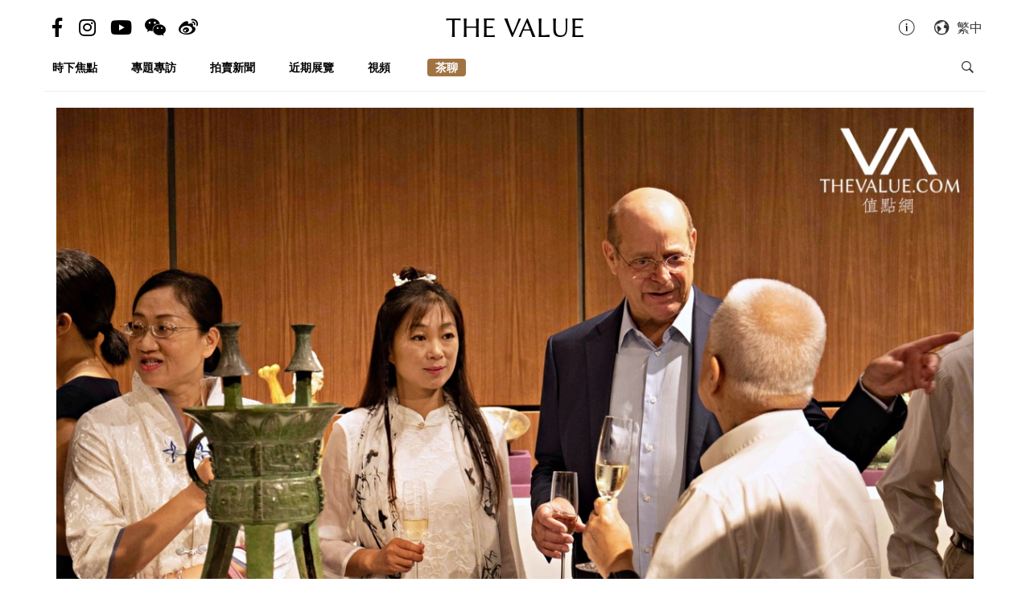

--- FILE ---
content_type: text/html; charset=utf-8
request_url: https://hk.thevalue.com/articles/christian-deydier-gallery-hong-kong-opening
body_size: 22649
content:
<!DOCTYPE html>
<html lang="zh-hant-HK">
  <head>
    <meta name="viewport" content="width=device-width, initial-scale=1.0, maximum-scale=1.0, user-scalable=1, shrink-to-fit=no"/>
    <meta name="google-site-verification" content="-h-SrK1fQBzBjLKUzaHZA_PWZthr9gFR9GI3DjCNh62Q" />
    
<link rel="canonical" href="https://hk.thevalue.com/articles/christian-deydier-gallery-hong-kong-opening" />

<link rel="alternate" href="https://hk.thevalue.com/articles/christian-deydier-gallery-hong-kong-opening" hreflang="zh-HK" />
<link rel="alternate" href="https://en.thevalue.com/articles/christian-deydier-gallery-hong-kong-opening" hreflang="en-HK" />
<link rel="alternate" href="https://cn.thevalue.com/articles/christian-deydier-gallery-hong-kong-opening" hreflang="zh-CN" />
<link rel="alternate" href="https://hk.thevalue.com/articles/christian-deydier-gallery-hong-kong-opening" hreflang="zh" />
<link rel="alternate" href="https://en.thevalue.com/articles/christian-deydier-gallery-hong-kong-opening" hreflang="en" />
    
<title>中國古青銅器權威　戴克成藝廊進駐香港 | 時下焦點 | THE VALUE | 連結藝術新聞、藝術展覽、拍賣新聞、藝術行家的藝術平台</title>
<meta name="description" content="提起香港的古玩市場，大家定必想起荷李活道。近日，有從法國來的「過江龍」進駐這條古董街。說的是中國古青銅器權威人物 - 古董商戴克成（Christian Deydier）的藝廊，正式登陸香港，在荷李活道123號開幕。">
<meta charset="UTF-8">
    <meta property="twitter:site_name" content="TheValue.com">
    <meta property="twitter:url" content="https://hk.thevalue.com/articles/christian-deydier-gallery-hong-kong-opening">
    <meta property="twitter:type" content="website">
    <meta property="twitter:title" content="中國古青銅器權威　戴克成藝廊進駐香港 | 時下焦點 | THE VALUE | 連結藝術新聞、藝術展覽、拍賣新聞、藝術行家的藝術平台">
    <meta property="twitter:description" content="提起香港的古玩市場，大家定必想起荷李活道。近日，有從法國來的「過江龍」進駐這條古董街。說的是中國古青銅器權威人物 - 古董商戴克成（Christian Deydier）的藝廊，正式登陸香港，在荷李活道123號開幕。">
    <meta property="twitter:image" content="https://assets.thevalue.com/ca33b12a90ba56f7fbbe326f527ae6976cfd2248/std/eddf83afb3c0852cb97a5ca5d99914d01d88e600.jpg?1570802459">
    <meta property="twitter:image:width" content="1200">
    <meta property="twitter:image:height" content="638">
    <meta property="og:site_name" content="TheValue.com">
    <meta property="og:url" content="https://hk.thevalue.com/articles/christian-deydier-gallery-hong-kong-opening">
    <meta property="og:type" content="website">
    <meta property="og:title" content="中國古青銅器權威　戴克成藝廊進駐香港 | 時下焦點 | THE VALUE | 連結藝術新聞、藝術展覽、拍賣新聞、藝術行家的藝術平台">
    <meta property="og:description" content="提起香港的古玩市場，大家定必想起荷李活道。近日，有從法國來的「過江龍」進駐這條古董街。說的是中國古青銅器權威人物 - 古董商戴克成（Christian Deydier）的藝廊，正式登陸香港，在荷李活道123號開幕。">
    <meta property="og:image" content="https://assets.thevalue.com/ca33b12a90ba56f7fbbe326f527ae6976cfd2248/std/eddf83afb3c0852cb97a5ca5d99914d01d88e600.jpg?1570802459">
    <meta property="og:image:width" content="1200">
    <meta property="og:image:height" content="638">
<meta property="fb:app_id" content="728396050618357">


    <link rel="apple-touch-icon" sizes="57x57" href="https://hk.thevalue.com/icons/apple-icon-57x57.png">
<link rel="apple-touch-icon" sizes="60x60" href="https://hk.thevalue.com/icons/apple-icon-60x60.png">
<link rel="apple-touch-icon" sizes="72x72" href="https://hk.thevalue.com/icons/apple-icon-72x72.png">
<link rel="apple-touch-icon" sizes="76x76" href="https://hk.thevalue.com/icons/apple-icon-76x76.png">
<link rel="apple-touch-icon" sizes="114x114" href="https://hk.thevalue.com/icons/apple-icon-114x114.png">
<link rel="apple-touch-icon" sizes="120x120" href="https://hk.thevalue.com/icons/apple-icon-120x120.png">
<link rel="apple-touch-icon" sizes="144x144" href="https://hk.thevalue.com/icons/apple-icon-144x144.png">
<link rel="apple-touch-icon" sizes="152x152" href="https://hk.thevalue.com/icons/apple-icon-152x152.png">
<link rel="apple-touch-icon" sizes="180x180" href="https://hk.thevalue.com/icons/apple-icon-180x180.png">
<link rel="icon" type="image/png" sizes="192x192" href="https://hk.thevalue.com/icons/android-icon-192x192.png">
<link rel="icon" type="image/png" sizes="32x32" href="https://hk.thevalue.com/icons/favicon-32x32.png">
<link rel="icon" type="image/png" sizes="96x96" href="https://hk.thevalue.com/icons/favicon-96x96.png">
<link rel="icon" type="image/png" sizes="16x16" href="https://hk.thevalue.com/icons/favicon-16x16.png">
<link rel="manifest" href="https://hk.thevalue.com/icons/manifest.json">
<meta name="msapplication-TileColor" content="#ffffff">
<meta name="msapplication-TileImage" content="https://hk.thevalue.com/icons/ms-icon-144x144.png"> <meta name="theme-color" content="#ffffff">
      <script>
  (function(i,s,o,g,r,a,m){i['GoogleAnalyticsObject']=r;i[r]=i[r]||function(){
    (i[r].q=i[r].q||[]).push(arguments)},i[r].l=1*new Date();a=s.createElement(o),
    m=s.getElementsByTagName(o)[0];a.async=1;a.src=g;m.parentNode.insertBefore(a,m)
  })(window,document,'script','https://www.google-analytics.com/analytics.js','ga');
  ga('create', "UA-91745739-1", 'auto');
  ga('send', 'pageview');
</script>

<script data-ad-client="ca-pub-8545127753274353" async src="https://pagead2.googlesyndication.com/pagead/js/adsbygoogle.js"></script>


    
    <meta name="csrf-param" content="authenticity_token" />
<meta name="csrf-token" content="hR7WzKmYDo+7R42q6tCp6Cy+kspnZ62nVMGIw54sXQiFFFAmxLt/SERJCPGA6vc0epvaROlpqCt12lPKw7zr3w==" />
    <meta name="format-detection" content="telephone=no">
    <link rel="stylesheet" media="all" href="/assets/application-1ff835f5e8d5a47a0e54a36d3006b0d2d9a0a350fcf497d0aad5d29ab9bd3027.css" data-turbolinks-track="reload" />
    <script src="/assets/application-f9bbffc15bda181e3eca141618487d82f72986c90e2abb1ee9d0f935dff7ec85.js" data-turbolinks-track="reload"></script>
    <script src="/packs/application-7a7a81e2c5f3d1bca8d7.js"></script>
    <script src="/packs/frontend-c8fe42a35b6770d5e44a.js"></script>
    <link rel="stylesheet" media="screen" href="/packs/frontend-f7c21ce3162d0638bacb.css" />
    <script src="/packs/frontend_articles_show-916dad5fe0eb18c976da.js"></script>
    <link rel="stylesheet" media="screen" href="/packs/frontend_articles_show-f7c21ce3162d0638bacb.css" />
    
<!-- Facebook Pixel Code -->
<script>
  !function(f,b,e,v,n,t,s)
  {if(f.fbq)return;n=f.fbq=function(){n.callMethod?
  n.callMethod.apply(n,arguments):n.queue.push(arguments)};
  if(!f._fbq)f._fbq=n;n.push=n;n.loaded=!0;n.version='2.0';
  n.queue=[];t=b.createElement(e);t.async=!0;
  t.src=v;s=b.getElementsByTagName(e)[0];
  s.parentNode.insertBefore(t,s)}(window, document,'script',
  'https://connect.facebook.net/en_US/fbevents.js');
  fbq('init', "177690383047662" );
  fbq('track', 'PageView');
</script>
<noscript><img height="1" width="1" style="display:none"
  src="https://www.facebook.com/tr?id=177690383047662&ev=PageView&noscript=1"
/></noscript>
<!-- End Facebook Pixel Code -->

    <script src="https://d.line-scdn.net/r/web/social-plugin/js/thirdparty/loader.min.js" async="async" defer="defer"></script>
  </head>
  <script>fbq('track', 'ViewContent');</script>
  <body class="web-body">
    <div class="top_adbaner_wrapper">
      <div class="react_ad_banner" data="{&quot;pos&quot;:&quot;top_web&quot;}"></div>
      <div class="react_ad_banner" data="{&quot;pos&quot;:&quot;top_bpos_web&quot;}"></div>
    </div>
    <div class="web-wrapper">
      <div id="header-section" class="header-wrapper hidden-xs visible-sm visible-md visible-lg">
  <div id="header" class="flex-container-row spread">
    <div class="col y-center">
      <div class="header-left">
        <a href="https://www.facebook.com/TheValueLimited">
          <div class="social-icon si-facebook">
             <i class="icon fab fa-facebook-f"></i>  
          </div>
</a>
          <a href="https://www.instagram.com/thevalueart">
            <div class="social-icon si-instagram">
              <i class="icon fab fa-instagram"></i>  
            </div>
</a>          <a href="https://www.youtube.com/thevalue">
            <div class="social-icon si-youtube">
              <i class="icon fab fa-youtube"></i>  
            </div>
</a>
        <a href="javascript:void(0)">
          <div class="social-icon si-wechat" onclick="$(document).trigger('wechat#show')">
            <i class="icon fab fa-weixin"></i>  
          </div>
        </a>  

        <a href="https://www.weibo.com/u/6256142021?profile_ftype=1&amp;is_all=1">
          <div class="social-icon si-weibo">
             <i class="icon fab fa-weibo"></i>  
          </div>
</a>      
      </div>
    </div>

    <div class="col">
      <a class="site-logo" href="/">
      <div class="site-logo">
        THE VALUE
      </div>
</a>    </div>

    <div class="col y-center">
      <div class="header-right">
        <a href="/about-us">
          <i class="icon ion-ios-information-outline pull-left" aria-hidden="true"></i>
</a>        
        <div class="dropdown">
          <div class="func-icon lang-icon" type="button" data-toggle="dropdown">
            <i class="icon ion-earth pull-left" aria-hidden="true"></i>
            <span style="margin-right: 4px;">繁中</span>
          </div>
          <ul class="dropdown-menu dropdown-menu-right page_locale_select">
                <li><a href="https://en.thevalue.com/articles/christian-deydier-gallery-hong-kong-opening">EN</a></li>
    <li><a href="https://cn.thevalue.com/articles/christian-deydier-gallery-hong-kong-opening">简中</a></li>
    <li><a href="https://hk.thevalue.com/articles/christian-deydier-gallery-hong-kong-opening">繁中</a></li>

          </ul>
        </div>   

      </div>
    </div>

  </div>
  <div class="categories-list flex-container-row spread">
    <div class="col col-11 y-center">
      <ul class="ul-clean list-inline">
        <li class="list-group-item"><a href="/categories/news">時下焦點</a></li><li class="list-group-item"><a href="/categories/feature-series">專題專訪</a></li><li class="list-group-item"><a href="/categories/auctions">拍賣新聞</a></li><li class="list-group-item"><a href="/categories/exhibitions">近期展覽</a></li><li class="list-group-item"><a href="/categories/videos">視頻</a></li>
           <li class="list-group-item hide-el show-hk"><a class="tc-link" href="http://hk.thevalue.com/tea-column/">茶聊</a></li>
      </ul>
    </div>
    <div class="col y-center text-right">
      <div id="react_search_box" data="{&quot;style&quot;:{&quot;textAlign&quot;:&quot;right&quot;}}"></div>
    </div>
  </div>
<div id="react_search_bar" data="{&quot;placeholder&quot;:&quot;搜尋...&quot;}"></div>
</div>
<div id="react_global_header" data="{&quot;categories&quot;:[{&quot;name&quot;:&quot;時下焦點&quot;,&quot;code&quot;:&quot;news&quot;},{&quot;name&quot;:&quot;專題專訪&quot;,&quot;code&quot;:&quot;feature-series&quot;},{&quot;name&quot;:&quot;拍賣新聞&quot;,&quot;code&quot;:&quot;auctions&quot;},{&quot;name&quot;:&quot;近期展覽&quot;,&quot;code&quot;:&quot;exhibitions&quot;},{&quot;name&quot;:&quot;視頻&quot;,&quot;code&quot;:&quot;videos&quot;}],&quot;current_user&quot;:null,&quot;locale_available&quot;:[&quot;en&quot;,&quot;cn&quot;,&quot;hk&quot;]}"></div>

<div id="react_wechat_box" data="{}"></div>
      <div id="main-section" class="container main-section">
        <div class="row-main row">
          <div class="col-xs-12">
  <div id="react_article_cover_image" data="{&quot;all_images&quot;:[{&quot;aspect_ratio&quot;:1.5,&quot;order&quot;:0,&quot;src&quot;:&quot;https://assets.thevalue.com/7803035a0b367ea15826bc0224b3c57612776b79/detail/f4c4e39c4f7579effe413e02ea11fef722dc9185.jpg?1570709800&quot;},{&quot;aspect_ratio&quot;:1.5,&quot;order&quot;:1,&quot;src&quot;:&quot;https://assets.thevalue.com/11d2e03fc1914d8f9741a38a4c31c59e1007f084/detail/1272e3a73aebad546011fd113f8c64b92ff86626.jpg?1570710557&quot;},{&quot;aspect_ratio&quot;:1.5,&quot;order&quot;:2,&quot;src&quot;:&quot;https://assets.thevalue.com/0b14a20894889198271367ab7846ab7ec0cca327/detail/d51d08c377e22b07a0d19087cf7b6a97a908fa7a.jpg?1570710584&quot;},{&quot;aspect_ratio&quot;:1.5,&quot;order&quot;:3,&quot;src&quot;:&quot;https://assets.thevalue.com/812cfd4e708aa4b3a31bdf32f8240bf25e90f85f/detail/4854bde1088d6f376f6d263c8841a10de1072c48.jpg?1570710643&quot;},{&quot;aspect_ratio&quot;:1.5,&quot;order&quot;:4,&quot;src&quot;:&quot;https://assets.thevalue.com/f60e509c1c4eaeb0abfd625987925881854c7406/detail/ad059de834092b2ddb5bd1c33ea8fa308f0b28b1.jpg?1570784797&quot;},{&quot;aspect_ratio&quot;:1.5005537098560355,&quot;order&quot;:11,&quot;src&quot;:&quot;https://assets.thevalue.com/6508cd2c1f9852d43c6b04e77665e5228fed6694/detail/e990df541732a6ef5012cbf123ff9df8b06b2ed0.jpg?1570779841&quot;},{&quot;aspect_ratio&quot;:0.6837606837606838,&quot;order&quot;:12,&quot;src&quot;:&quot;https://assets.thevalue.com/b9a8378d6b3fd7bbc999a963c477c79edf3a07b0/detail/2106da82b0e95e8c4f0ca3435cc263ba7582382d.jpg?1570784978&quot;},{&quot;aspect_ratio&quot;:1.5,&quot;order&quot;:13,&quot;src&quot;:&quot;https://assets.thevalue.com/01a109b47dc4a514037c090cc3c9842f73530242/detail/0f6888ced613743bb881d1f6d3ce26dba204359a.jpg?1570784515&quot;},{&quot;aspect_ratio&quot;:0.9475,&quot;order&quot;:21,&quot;src&quot;:&quot;https://assets.thevalue.com/6de8dfd3ea0a204114eea58c61efe090da6b02fe/detail/4b6bf2e12d940359c951c9048a3131d2a1a5728d.jpg?1570784498&quot;},{&quot;aspect_ratio&quot;:0.798235294117647,&quot;order&quot;:22,&quot;src&quot;:&quot;https://assets.thevalue.com/3a67a52ffaf02c0dcba3ffc9c7db4a84ab973f13/detail/ee71a7bb9666301defc3ba1046cc168397340f4e.jpg?1570784498&quot;},{&quot;aspect_ratio&quot;:1.5,&quot;order&quot;:23,&quot;src&quot;:&quot;https://assets.thevalue.com/36c4826cf415f0a93e035b288b3095de6ba85382/detail/a038451ef0a3518f46a526d5bae9729150472526.jpg?1570710675&quot;},{&quot;aspect_ratio&quot;:1.5,&quot;order&quot;:24,&quot;src&quot;:&quot;https://assets.thevalue.com/477be0fa9bf17a5c0d5d791cfefcba0a467e8560/detail/6c5be5930fb201918168b021db112e1642f4538c.jpg?1570785167&quot;}],&quot;cover_image&quot;:{&quot;alt&quot;:null,&quot;aspect_ratio&quot;:1.5,&quot;src&quot;:&quot;https://assets.thevalue.com/7803035a0b367ea15826bc0224b3c57612776b79/web/f4c4e39c4f7579effe413e02ea11fef722dc9185.jpg?1570709800&quot;,&quot;title&quot;:null,&quot;locale&quot;:&quot;hk&quot;}}"></div>
</div>

<div class="col-xs-12 col-sm-8">
  <div class="article-wrapper">
    <h2>中國古青銅器權威　戴克成藝廊進駐香港</h2>

    <div class="flex-container-row spread article-info-wrapper">

      <div class="col col-11">
          <div class="article-author">
            撰文：趙志瀚 Ryan Chiu 　　攝影：Justin Cheng
          </div> 

        <div class="article-datetime">
          10月14日, 2019 | 星期一 | 14:09
        </div>

         <div class="article-social-share">
        <div id="react_social_share" data="{&quot;medias&quot;:[{&quot;media&quot;:&quot;facebook&quot;,&quot;title&quot;:&quot;中國古青銅器權威　戴克成藝廊進駐香港&quot;,&quot;url&quot;:&quot;https://hk.thevalue.com/articles/christian-deydier-gallery-hong-kong-opening&quot;},{&quot;media&quot;:&quot;whatsapp&quot;,&quot;title&quot;:&quot;中國古青銅器權威　戴克成藝廊進駐香港&quot;,&quot;url&quot;:&quot;https://hk.thevalue.com/articles/christian-deydier-gallery-hong-kong-opening&quot;},{&quot;media&quot;:&quot;line&quot;,&quot;title&quot;:&quot;中國古青銅器權威　戴克成藝廊進駐香港&quot;,&quot;url&quot;:&quot;https://hk.thevalue.com/articles/christian-deydier-gallery-hong-kong-opening&quot;},{&quot;media&quot;:&quot;weibo&quot;,&quot;title&quot;:&quot;中國古青銅器權威　戴克成藝廊進駐香港&quot;,&quot;url&quot;:&quot;https://hk.thevalue.com/articles/christian-deydier-gallery-hong-kong-opening&quot;},{&quot;media&quot;:&quot;twitter&quot;,&quot;title&quot;:&quot;中國古青銅器權威　戴克成藝廊進駐香港&quot;,&quot;url&quot;:&quot;https://hk.thevalue.com/articles/christian-deydier-gallery-hong-kong-opening&quot;}]}"></div>

         <div id="react_font_selector" data="{}"></div>
       </div>
      </div>
      <div class="col col-5 article-hitrate text-right">
        2007 次觀看
        <br />

        <!-- fb like -->
        <div class="fb-like" data-href="https://hk.thevalue.com/articles/christian-deydier-gallery-hong-kong-opening" data-layout="button_count" data-action="like" data-size="small" data-show-faces="false" data-share="false"></div>
      </div>
      
    </div>
    
    <div class="article-content lang-hk">
      <p>提起香港的古玩市場，大家定必想起荷李活道。近日，有從法國來的「過江龍」進駐這條古董街。說的是中國古青銅器權威人物 - 古董商戴克成（Christian Deydier）的藝廊，正式登陸香港，在荷李活道123號開幕。</p>

<p><div class="react_intrinsic_img" data="{&quot;src&quot;:&quot;https://assets.thevalue.com/11d2e03fc1914d8f9741a38a4c31c59e1007f084/web/1272e3a73aebad546011fd113f8c64b92ff86626.jpg?1570710557&quot;,&quot;alt&quot;:null,&quot;aspect_ratio&quot;:1.5}"></div><br />
<span style="color:#a9a9a9">戴克成藝廊進駐香港</span></p>

<p><div class="react_intrinsic_img" data="{&quot;src&quot;:&quot;https://assets.thevalue.com/0b14a20894889198271367ab7846ab7ec0cca327/web/d51d08c377e22b07a0d19087cf7b6a97a908fa7a.jpg?1570710584&quot;,&quot;alt&quot;:null,&quot;aspect_ratio&quot;:1.5}"></div><br />
<span style="color:#a9a9a9">藝廊開幕夜，收藏家、古董商、拍賣行代表都來祝賀</span></p>

<p><div class="react_intrinsic_img" data="{&quot;src&quot;:&quot;https://assets.thevalue.com/812cfd4e708aa4b3a31bdf32f8240bf25e90f85f/web/4854bde1088d6f376f6d263c8841a10de1072c48.jpg?1570710643&quot;,&quot;alt&quot;:null,&quot;aspect_ratio&quot;:1.5}"></div><br />
<span style="color:#a9a9a9">開幕展覽帶來不少精美的古青銅器</span></p>

<p><div class="react_intrinsic_img" data="{&quot;src&quot;:&quot;https://assets.thevalue.com/f60e509c1c4eaeb0abfd625987925881854c7406/web/ad059de834092b2ddb5bd1c33ea8fa308f0b28b1.jpg?1570784797&quot;,&quot;alt&quot;:null,&quot;aspect_ratio&quot;:1.5}"></div><br />
<span style="color:#a9a9a9">戴克成（右）專精於中國古代藝術</span></p>

<p>戴克成生長於一個熱愛東方藝術的世家。父親是主攻印度藝術的博物館策展人，祖父是東方書籍的研究專家，祖母則是巴黎塞努齊亞洲藝術博物館（Mus&eacute;e Cernuschi）的策展人。他年輕時畢業於巴黎第七大學，在這所著名學府取得中文與中國文化學位，再赴台灣研讀甲骨文及考古學，後來成為甲骨文及中國古青銅器權威。另外對古金銀器、以及唐代新城長公主（唐太宗女兒）的研究，亦備受推崇。</p>

<p>戴克成在法國藝壇地位崇隆，曾任法國古董商工會主席，主理巴黎古董雙年展（Biennale des Antiquaires），並在倫敦、巴黎、紐約多次舉辦以中國藝術為主題的展覽。戴克成對古董藝術的貢獻，令他榮獲法國頒予藝術與文學騎士、榮譽軍官勳位等勳章。他亦寫有多本學術著作，包括《中國古青銅器淺釋》、《古代中國金器》、以及《玫茵堂藏中國銅器》等等。</p>

<p>對古玩收藏界人士而言，戴克成則是頂尖的亞洲藝術古董商，經手過的古青銅器多不勝數。去年紐約蘇富比春拍之時，一件青銅饕餮紋卣以US$193萬（HK$1,255萬）高價成交。這件來自商代殷墟時期的青銅器，當年戴克成就是從戴潤齋（J.T. Tai，1910-1992）手上購得。</p>

<p><div class="react_intrinsic_img" data="{&quot;src&quot;:&quot;https://assets.thevalue.com/6508cd2c1f9852d43c6b04e77665e5228fed6694/web/e990df541732a6ef5012cbf123ff9df8b06b2ed0.jpg?1570779841&quot;,&quot;alt&quot;:null,&quot;aspect_ratio&quot;:1.5005537098560355}"></div><br />
<span style="color:#a9a9a9">戴克成（右）曾經與著名時裝設計師「老佛爺」Karl Lagerfeld（左）合作籌備雙年展</span></p>

<p><div class="react_intrinsic_img" data="{&quot;src&quot;:&quot;https://assets.thevalue.com/b9a8378d6b3fd7bbc999a963c477c79edf3a07b0/web/2106da82b0e95e8c4f0ca3435cc263ba7582382d.jpg?1570784978&quot;,&quot;alt&quot;:null,&quot;aspect_ratio&quot;:0.6837606837606838}"></div><br />
<span style="color:#a9a9a9">戴克成著作《中國古青銅器淺釋》</span></p>

<p><div class="react_intrinsic_img" data="{&quot;src&quot;:&quot;https://assets.thevalue.com/01a109b47dc4a514037c090cc3c9842f73530242/web/0f6888ced613743bb881d1f6d3ce26dba204359a.jpg?1570784515&quot;,&quot;alt&quot;:null,&quot;aspect_ratio&quot;:1.5}"></div><br />
<span style="color:#a9a9a9">藝廊放著戴克成和已故法國總統希拉克的合照，紀念兩人的深厚情誼</span></p>

<p><div class="react_intrinsic_img" data="{&quot;src&quot;:&quot;https://assets.thevalue.com/6de8dfd3ea0a204114eea58c61efe090da6b02fe/web/4b6bf2e12d940359c951c9048a3131d2a1a5728d.jpg?1570784498&quot;,&quot;alt&quot;:null,&quot;aspect_ratio&quot;:0.9475}"></div><br />
<span style="color:#a9a9a9">體積相當巨大的商朝青銅斝</span></p>

<p>戴克成藝廊在香港開幕的晚上，許多收藏家、拍賣行代表、以至古董商同行都前來祝賀。店內除了青銅器、唐三彩等高古藝術品外，還有戴克成女兒設計的珠寶首飾。其中最矚目的展品，莫過於體積相當巨大的商朝青銅斝。</p>

<p>斝是禮樂儀式奠酒時所用，主要用來對酒加熱和保溫。斝早見於夏朝末期，錐足三根，頂部置雙立柱，器物側面附著銴。到商代早期，斝形製稍變，但大致上器體還分成兩部份：往外延伸的下半部，四邊圓渾；上半腰部修窄，往上延伸呈喇叭狀。</p>

<p>至商代殷墟時期，即青銅器製造之巔峰，斝器形維持圓渾、高挑、中凸。體積差異可以甚遠，最大的甚至可達80cm之高。像許多其他青銅器一樣，斝到了周朝就逐漸消失。</p>

<p><div class="react_intrinsic_img" data="{&quot;src&quot;:&quot;https://assets.thevalue.com/3a67a52ffaf02c0dcba3ffc9c7db4a84ab973f13/web/ee71a7bb9666301defc3ba1046cc168397340f4e.jpg?1570784498&quot;,&quot;alt&quot;:null,&quot;aspect_ratio&quot;:0.798235294117647}"></div><br />
<span style="color:#a9a9a9">北齊大理石佛像</span></p>

<p><div class="react_intrinsic_img" data="{&quot;src&quot;:&quot;https://assets.thevalue.com/36c4826cf415f0a93e035b288b3095de6ba85382/web/a038451ef0a3518f46a526d5bae9729150472526.jpg?1570710675&quot;,&quot;alt&quot;:null,&quot;aspect_ratio&quot;:1.5}"></div><br />
<span style="color:#a9a9a9">唐三彩騎馬俑</span></p>

<p><div class="react_intrinsic_img" data="{&quot;src&quot;:&quot;https://assets.thevalue.com/477be0fa9bf17a5c0d5d791cfefcba0a467e8560/web/6c5be5930fb201918168b021db112e1642f4538c.jpg?1570785167&quot;,&quot;alt&quot;:null,&quot;aspect_ratio&quot;:1.5}"></div><br />
<span style="color:#a9a9a9">藝廊位於荷李活道</span></p>

<p>其他精彩開幕展品，還包括繪有藍釉的唐三彩騎馬俑，以及近1.3米高的北齊大理石佛像等等。有機會的話，我們再為大家採訪戴克成藝廊的精彩古代藝術。</p>

    </div>
  </div>

<div id="fb-root"></div>
<script>(function(d, s, id) {
  var l = {'zh-hant-HK':'zh_HK', 'zh-han-CN':'zh_CN', 'en-US':'en_US'}, m = d.documentElement.lang;
  var js, fjs = d.getElementsByTagName(s)[0];
  if (d.getElementById(id)) return;
  js = d.createElement(s); js.id = id;
  js.src = 'https://connect.facebook.net/' + l[m] + '/sdk.js#xfbml=1&version=v3.1&appId=728396050618357';
  fjs.parentNode.insertBefore(js, fjs);
}(document, 'script', 'facebook-jssdk'));</script>
 <hr>
<!-- fb like -->
 <div class="fb-like" data-href="https://hk.thevalue.com/articles/christian-deydier-gallery-hong-kong-opening" data-layout="button_count" data-action="like" data-size="large" data-show-faces="true" data-share="true"></div>
 <br /><br />

<div class="ad-reserve">
  <script async src="https://pagead2.googlesyndication.com/pagead/js/adsbygoogle.js"></script>
  <!-- va-article -->
  <ins class="adsbygoogle"
       style="display:block"
       data-ad-client="ca-pub-8545127753274353"
       data-ad-slot="7098133571"
       data-ad-format="auto"
       data-full-width-responsive="true"></ins>
  <script>
       (adsbygoogle = window.adsbygoogle || []).push({});
  </script>
</div>

<!-- fb comments -->
<div class="fb-comments" data-href="https://hk.thevalue.com/articles/christian-deydier-gallery-hong-kong-opening" data-numposts="5" data-mobile="true"></div>
</div>

<div class="col-xs-12 col-sm-4">
    <div class="react_ad_banner_sticky" data="{&quot;pos&quot;:&quot;aside_articles_web&quot;}"></div>
</div>

  <div class="col-xs-12 col-sm-8">
    <div class="related-articles-wrapper">
      <div class="related-articles-title">
        <h2>相關文章</h2>
      </div>
      <div id="react_article_list" data="{&quot;articles&quot;:[{&quot;slug&quot;:&quot;shanxi-archaic-bronze-museum&quot;,&quot;title&quot;:&quot;逾2,000青銅重器展出　山西「掃黑掃出省級博物館」&quot;,&quot;link&quot;:&quot;https://hk.thevalue.com/articles/shanxi-archaic-bronze-museum&quot;,&quot;web_src&quot;:&quot;https://assets.thevalue.com/b9c4462b3436fb9821f655a4ef56b484d631db9a/web/6e781ac6733858670ccd3fbc237c476734b494ff.jpg?1564479567&quot;,&quot;thumb_base64&quot;:&quot;[data-uri]&quot;,&quot;banner_src&quot;:&quot;https://assets.thevalue.com/b9c4462b3436fb9821f655a4ef56b484d631db9a/banner/6e781ac6733858670ccd3fbc237c476734b494ff.jpg?1564479567&quot;,&quot;aspect_ratio&quot;:1.5,&quot;locale&quot;:&quot;hk&quot;,&quot;category_name&quot;:&quot;Exhibitions 近期展覽&quot;,&quot;category_link&quot;:&quot;https://hk.thevalue.com/categories/exhibitions&quot;,&quot;published_info&quot;:&quot;超過6年前&quot;,&quot;published_exact&quot;:&quot;7月30日, 2019 | 星期二 | 19:40&quot;,&quot;medias&quot;:[{&quot;media&quot;:&quot;facebook&quot;,&quot;title&quot;:&quot;逾2,000青銅重器展出　山西「掃黑掃出省級博物館」&quot;,&quot;url&quot;:&quot;https://hk.thevalue.com/articles/shanxi-archaic-bronze-museum&quot;},{&quot;media&quot;:&quot;whatsapp&quot;,&quot;title&quot;:&quot;逾2,000青銅重器展出　山西「掃黑掃出省級博物館」&quot;,&quot;url&quot;:&quot;https://hk.thevalue.com/articles/shanxi-archaic-bronze-museum&quot;},{&quot;media&quot;:&quot;line&quot;,&quot;title&quot;:&quot;逾2,000青銅重器展出　山西「掃黑掃出省級博物館」&quot;,&quot;url&quot;:&quot;https://hk.thevalue.com/articles/shanxi-archaic-bronze-museum&quot;},{&quot;media&quot;:&quot;weibo&quot;,&quot;title&quot;:&quot;逾2,000青銅重器展出　山西「掃黑掃出省級博物館」&quot;,&quot;url&quot;:&quot;https://hk.thevalue.com/articles/shanxi-archaic-bronze-museum&quot;},{&quot;media&quot;:&quot;twitter&quot;,&quot;title&quot;:&quot;逾2,000青銅重器展出　山西「掃黑掃出省級博物館」&quot;,&quot;url&quot;:&quot;https://hk.thevalue.com/articles/shanxi-archaic-bronze-museum&quot;}],&quot;tags&quot;:[]},{&quot;slug&quot;:&quot;christies-archaic-bronze-dealer&quot;,&quot;title&quot;:&quot;古董界老大們之舊藏　來源可靠的青銅器拍賣&quot;,&quot;link&quot;:&quot;https://hk.thevalue.com/articles/christies-archaic-bronze-dealer&quot;,&quot;web_src&quot;:&quot;https://assets.thevalue.com/5f41387921edc02e5ad080f1839f839cd8d7aca0/web/f4c4e39c4f7579effe413e02ea11fef722dc9185.jpg?1551969268&quot;,&quot;thumb_base64&quot;:&quot;[data-uri]&quot;,&quot;banner_src&quot;:&quot;https://assets.thevalue.com/5f41387921edc02e5ad080f1839f839cd8d7aca0/banner/f4c4e39c4f7579effe413e02ea11fef722dc9185.jpg?1551969268&quot;,&quot;aspect_ratio&quot;:1.5,&quot;locale&quot;:&quot;hk&quot;,&quot;category_name&quot;:&quot;Auctions News 拍賣新聞&quot;,&quot;category_link&quot;:&quot;https://hk.thevalue.com/categories/auctions&quot;,&quot;published_info&quot;:&quot;接近7年前&quot;,&quot;published_exact&quot;:&quot;3月08日, 2019 | 星期五 | 16:36&quot;,&quot;medias&quot;:[{&quot;media&quot;:&quot;facebook&quot;,&quot;title&quot;:&quot;古董界老大們之舊藏　來源可靠的青銅器拍賣&quot;,&quot;url&quot;:&quot;https://hk.thevalue.com/articles/christies-archaic-bronze-dealer&quot;},{&quot;media&quot;:&quot;whatsapp&quot;,&quot;title&quot;:&quot;古董界老大們之舊藏　來源可靠的青銅器拍賣&quot;,&quot;url&quot;:&quot;https://hk.thevalue.com/articles/christies-archaic-bronze-dealer&quot;},{&quot;media&quot;:&quot;line&quot;,&quot;title&quot;:&quot;古董界老大們之舊藏　來源可靠的青銅器拍賣&quot;,&quot;url&quot;:&quot;https://hk.thevalue.com/articles/christies-archaic-bronze-dealer&quot;},{&quot;media&quot;:&quot;weibo&quot;,&quot;title&quot;:&quot;古董界老大們之舊藏　來源可靠的青銅器拍賣&quot;,&quot;url&quot;:&quot;https://hk.thevalue.com/articles/christies-archaic-bronze-dealer&quot;},{&quot;media&quot;:&quot;twitter&quot;,&quot;title&quot;:&quot;古董界老大們之舊藏　來源可靠的青銅器拍賣&quot;,&quot;url&quot;:&quot;https://hk.thevalue.com/articles/christies-archaic-bronze-dealer&quot;}],&quot;tags&quot;:[]},{&quot;slug&quot;:&quot;western-zhou-dynasty-archaic-bronze-tiger-ying-vessel-uk-auction-canterbury-auction-galleries-chinese-government-protest-what-is&quot;,&quot;title&quot;:&quot;「圓明園」青銅鎣究竟是甚麼？存世真的僅7件麼？&quot;,&quot;link&quot;:&quot;https://hk.thevalue.com/articles/western-zhou-dynasty-archaic-bronze-tiger-ying-vessel-uk-auction-canterbury-auction-galleries-chinese-government-protest-what-is&quot;,&quot;web_src&quot;:&quot;https://assets.thevalue.com/0244d40bebc1af5dddb622c0f691b5d1053ca835/web/636ee4c9019f5e4581baab24d802ea88c528b8e7.jpg?1523606461&quot;,&quot;thumb_base64&quot;:&quot;[data-uri]&quot;,&quot;banner_src&quot;:&quot;https://assets.thevalue.com/0244d40bebc1af5dddb622c0f691b5d1053ca835/banner/636ee4c9019f5e4581baab24d802ea88c528b8e7.jpg?1523606461&quot;,&quot;aspect_ratio&quot;:1.4995555555555555,&quot;locale&quot;:&quot;hk&quot;,&quot;category_name&quot;:&quot;Feature Series 專題專訪&quot;,&quot;category_link&quot;:&quot;https://hk.thevalue.com/categories/feature-series&quot;,&quot;published_info&quot;:&quot;接近8年前&quot;,&quot;published_exact&quot;:&quot;4月13日, 2018 | 星期五 | 16:09&quot;,&quot;medias&quot;:[{&quot;media&quot;:&quot;facebook&quot;,&quot;title&quot;:&quot;「圓明園」青銅鎣究竟是甚麼？存世真的僅7件麼？&quot;,&quot;url&quot;:&quot;https://hk.thevalue.com/articles/western-zhou-dynasty-archaic-bronze-tiger-ying-vessel-uk-auction-canterbury-auction-galleries-chinese-government-protest-what-is&quot;},{&quot;media&quot;:&quot;whatsapp&quot;,&quot;title&quot;:&quot;「圓明園」青銅鎣究竟是甚麼？存世真的僅7件麼？&quot;,&quot;url&quot;:&quot;https://hk.thevalue.com/articles/western-zhou-dynasty-archaic-bronze-tiger-ying-vessel-uk-auction-canterbury-auction-galleries-chinese-government-protest-what-is&quot;},{&quot;media&quot;:&quot;line&quot;,&quot;title&quot;:&quot;「圓明園」青銅鎣究竟是甚麼？存世真的僅7件麼？&quot;,&quot;url&quot;:&quot;https://hk.thevalue.com/articles/western-zhou-dynasty-archaic-bronze-tiger-ying-vessel-uk-auction-canterbury-auction-galleries-chinese-government-protest-what-is&quot;},{&quot;media&quot;:&quot;weibo&quot;,&quot;title&quot;:&quot;「圓明園」青銅鎣究竟是甚麼？存世真的僅7件麼？&quot;,&quot;url&quot;:&quot;https://hk.thevalue.com/articles/western-zhou-dynasty-archaic-bronze-tiger-ying-vessel-uk-auction-canterbury-auction-galleries-chinese-government-protest-what-is&quot;},{&quot;media&quot;:&quot;twitter&quot;,&quot;title&quot;:&quot;「圓明園」青銅鎣究竟是甚麼？存世真的僅7件麼？&quot;,&quot;url&quot;:&quot;https://hk.thevalue.com/articles/western-zhou-dynasty-archaic-bronze-tiger-ying-vessel-uk-auction-canterbury-auction-galleries-chinese-government-protest-what-is&quot;}],&quot;tags&quot;:[]},{&quot;slug&quot;:&quot;sothebys-newyork-2018-chinese-works-of-art-archaic-bronze-ritual-wine-vessel-you-shang-dynasty-result&quot;,&quot;title&quot;:&quot;戴潤齋舊藏殷商青銅重器　「饕餮紋卣」HK$1,250萬紐約落槌&quot;,&quot;link&quot;:&quot;https://hk.thevalue.com/articles/sothebys-newyork-2018-chinese-works-of-art-archaic-bronze-ritual-wine-vessel-you-shang-dynasty-result&quot;,&quot;web_src&quot;:&quot;https://assets.thevalue.com/dd7a2bf84e92c4557ceff0562b7568c2a1fe79a3/web/2ec0f6ad0599ffb267495dd84b5c4b9035fa5524.jpg?1521714342&quot;,&quot;thumb_base64&quot;:&quot;[data-uri]&quot;,&quot;banner_src&quot;:&quot;https://assets.thevalue.com/dd7a2bf84e92c4557ceff0562b7568c2a1fe79a3/banner/2ec0f6ad0599ffb267495dd84b5c4b9035fa5524.jpg?1521714342&quot;,&quot;aspect_ratio&quot;:1.5,&quot;locale&quot;:&quot;hk&quot;,&quot;category_name&quot;:&quot;Auctions News 拍賣新聞&quot;,&quot;category_link&quot;:&quot;https://hk.thevalue.com/categories/auctions&quot;,&quot;published_info&quot;:&quot;接近8年前&quot;,&quot;published_exact&quot;:&quot;3月22日, 2018 | 星期四 | 18:48&quot;,&quot;medias&quot;:[{&quot;media&quot;:&quot;facebook&quot;,&quot;title&quot;:&quot;戴潤齋舊藏殷商青銅重器　「饕餮紋卣」HK$1,250萬紐約落槌&quot;,&quot;url&quot;:&quot;https://hk.thevalue.com/articles/sothebys-newyork-2018-chinese-works-of-art-archaic-bronze-ritual-wine-vessel-you-shang-dynasty-result&quot;},{&quot;media&quot;:&quot;whatsapp&quot;,&quot;title&quot;:&quot;戴潤齋舊藏殷商青銅重器　「饕餮紋卣」HK$1,250萬紐約落槌&quot;,&quot;url&quot;:&quot;https://hk.thevalue.com/articles/sothebys-newyork-2018-chinese-works-of-art-archaic-bronze-ritual-wine-vessel-you-shang-dynasty-result&quot;},{&quot;media&quot;:&quot;line&quot;,&quot;title&quot;:&quot;戴潤齋舊藏殷商青銅重器　「饕餮紋卣」HK$1,250萬紐約落槌&quot;,&quot;url&quot;:&quot;https://hk.thevalue.com/articles/sothebys-newyork-2018-chinese-works-of-art-archaic-bronze-ritual-wine-vessel-you-shang-dynasty-result&quot;},{&quot;media&quot;:&quot;weibo&quot;,&quot;title&quot;:&quot;戴潤齋舊藏殷商青銅重器　「饕餮紋卣」HK$1,250萬紐約落槌&quot;,&quot;url&quot;:&quot;https://hk.thevalue.com/articles/sothebys-newyork-2018-chinese-works-of-art-archaic-bronze-ritual-wine-vessel-you-shang-dynasty-result&quot;},{&quot;media&quot;:&quot;twitter&quot;,&quot;title&quot;:&quot;戴潤齋舊藏殷商青銅重器　「饕餮紋卣」HK$1,250萬紐約落槌&quot;,&quot;url&quot;:&quot;https://hk.thevalue.com/articles/sothebys-newyork-2018-chinese-works-of-art-archaic-bronze-ritual-wine-vessel-you-shang-dynasty-result&quot;}],&quot;tags&quot;:[]},{&quot;slug&quot;:&quot;the-review-christian-deydier-archaic-bronze-ritual-wine-vessel-you-shang-dynasty&quot;,&quot;title&quot;:&quot;大點評 x Deydier｜殷商青銅重器「饕餮紋卣」&quot;,&quot;link&quot;:&quot;https://hk.thevalue.com/articles/the-review-christian-deydier-archaic-bronze-ritual-wine-vessel-you-shang-dynasty&quot;,&quot;web_src&quot;:&quot;https://assets.thevalue.com/a435913712ab1bbc3b5edd4433e15c55892089f4/web/d51d08c377e22b07a0d19087cf7b6a97a908fa7a.jpg?1520602947&quot;,&quot;thumb_base64&quot;:&quot;[data-uri]&quot;,&quot;banner_src&quot;:&quot;https://assets.thevalue.com/a435913712ab1bbc3b5edd4433e15c55892089f4/banner/d51d08c377e22b07a0d19087cf7b6a97a908fa7a.jpg?1520602947&quot;,&quot;aspect_ratio&quot;:1.5,&quot;locale&quot;:&quot;hk&quot;,&quot;category_name&quot;:&quot;Feature Series 專題專訪&quot;,&quot;category_link&quot;:&quot;https://hk.thevalue.com/categories/feature-series&quot;,&quot;published_info&quot;:&quot;接近8年前&quot;,&quot;published_exact&quot;:&quot;3月09日, 2018 | 星期五 | 22:31&quot;,&quot;medias&quot;:[{&quot;media&quot;:&quot;facebook&quot;,&quot;title&quot;:&quot;大點評 x Deydier｜殷商青銅重器「饕餮紋卣」&quot;,&quot;url&quot;:&quot;https://hk.thevalue.com/articles/the-review-christian-deydier-archaic-bronze-ritual-wine-vessel-you-shang-dynasty&quot;},{&quot;media&quot;:&quot;whatsapp&quot;,&quot;title&quot;:&quot;大點評 x Deydier｜殷商青銅重器「饕餮紋卣」&quot;,&quot;url&quot;:&quot;https://hk.thevalue.com/articles/the-review-christian-deydier-archaic-bronze-ritual-wine-vessel-you-shang-dynasty&quot;},{&quot;media&quot;:&quot;line&quot;,&quot;title&quot;:&quot;大點評 x Deydier｜殷商青銅重器「饕餮紋卣」&quot;,&quot;url&quot;:&quot;https://hk.thevalue.com/articles/the-review-christian-deydier-archaic-bronze-ritual-wine-vessel-you-shang-dynasty&quot;},{&quot;media&quot;:&quot;weibo&quot;,&quot;title&quot;:&quot;大點評 x Deydier｜殷商青銅重器「饕餮紋卣」&quot;,&quot;url&quot;:&quot;https://hk.thevalue.com/articles/the-review-christian-deydier-archaic-bronze-ritual-wine-vessel-you-shang-dynasty&quot;},{&quot;media&quot;:&quot;twitter&quot;,&quot;title&quot;:&quot;大點評 x Deydier｜殷商青銅重器「饕餮紋卣」&quot;,&quot;url&quot;:&quot;https://hk.thevalue.com/articles/the-review-christian-deydier-archaic-bronze-ritual-wine-vessel-you-shang-dynasty&quot;}],&quot;tags&quot;:[]},{&quot;slug&quot;:&quot;the-review-the-niaozhuan-hu-bronze-wine-vessel-in-the-shape-of-hu-christian-deydier&quot;,&quot;title&quot;:&quot;大點評 x Deydier｜國寶級西漢鳥篆青銅壺&quot;,&quot;link&quot;:&quot;https://hk.thevalue.com/articles/the-review-the-niaozhuan-hu-bronze-wine-vessel-in-the-shape-of-hu-christian-deydier&quot;,&quot;web_src&quot;:&quot;https://assets.thevalue.com/c0c659d553615cf75dfbbb553a37f16e2dda953c/web/5e29614993761d668cb062f9445e9f263775ac48.jpg?1501137119&quot;,&quot;thumb_base64&quot;:&quot;[data-uri]&quot;,&quot;banner_src&quot;:&quot;https://assets.thevalue.com/c0c659d553615cf75dfbbb553a37f16e2dda953c/banner/5e29614993761d668cb062f9445e9f263775ac48.jpg?1501137119&quot;,&quot;aspect_ratio&quot;:1.5,&quot;locale&quot;:&quot;hk&quot;,&quot;category_name&quot;:&quot;Feature Series 專題專訪&quot;,&quot;category_link&quot;:&quot;https://hk.thevalue.com/categories/feature-series&quot;,&quot;published_info&quot;:&quot;超過8年前&quot;,&quot;published_exact&quot;:&quot;7月27日, 2017 | 星期四 | 14:54&quot;,&quot;medias&quot;:[{&quot;media&quot;:&quot;facebook&quot;,&quot;title&quot;:&quot;大點評 x Deydier｜國寶級西漢鳥篆青銅壺&quot;,&quot;url&quot;:&quot;https://hk.thevalue.com/articles/the-review-the-niaozhuan-hu-bronze-wine-vessel-in-the-shape-of-hu-christian-deydier&quot;},{&quot;media&quot;:&quot;whatsapp&quot;,&quot;title&quot;:&quot;大點評 x Deydier｜國寶級西漢鳥篆青銅壺&quot;,&quot;url&quot;:&quot;https://hk.thevalue.com/articles/the-review-the-niaozhuan-hu-bronze-wine-vessel-in-the-shape-of-hu-christian-deydier&quot;},{&quot;media&quot;:&quot;line&quot;,&quot;title&quot;:&quot;大點評 x Deydier｜國寶級西漢鳥篆青銅壺&quot;,&quot;url&quot;:&quot;https://hk.thevalue.com/articles/the-review-the-niaozhuan-hu-bronze-wine-vessel-in-the-shape-of-hu-christian-deydier&quot;},{&quot;media&quot;:&quot;weibo&quot;,&quot;title&quot;:&quot;大點評 x Deydier｜國寶級西漢鳥篆青銅壺&quot;,&quot;url&quot;:&quot;https://hk.thevalue.com/articles/the-review-the-niaozhuan-hu-bronze-wine-vessel-in-the-shape-of-hu-christian-deydier&quot;},{&quot;media&quot;:&quot;twitter&quot;,&quot;title&quot;:&quot;大點評 x Deydier｜國寶級西漢鳥篆青銅壺&quot;,&quot;url&quot;:&quot;https://hk.thevalue.com/articles/the-review-the-niaozhuan-hu-bronze-wine-vessel-in-the-shape-of-hu-christian-deydier&quot;}],&quot;tags&quot;:[]}],&quot;category&quot;:&quot;related&quot;,&quot;total_pages&quot;:1}"></div>
    </div>
  </div>


<div id="react_back_to_top" data="{}"></div>
        </div>
      </div>
    </div>
    <footer id="footer-section" class="main-footer">
  <div class="flex-container">
    <div class="footer_lang">
      <div class="footer_lang__title">
        <h4>支援語言</h4>
      </div>
      <div class="footer_lang__content">
        <a href="https://hk.thevalue.com/articles/christian-deydier-gallery-hong-kong-opening">繁體中文</a><br/>
        <a href="https://cn.thevalue.com/articles/christian-deydier-gallery-hong-kong-opening">简体中文</a><br/>
        <a href="https://en.thevalue.com/articles/christian-deydier-gallery-hong-kong-opening">English</a><br/>
      </div>
    </div>
    <div class="footer_about">
      <div class="footer_about__title hide-mobile">
        <h4>關於我們</h4>
      </div>
      <div class="footer_about__content">
        <a href="/about-us">聯絡我們</a><br/>
        <a href="/career">招聘人才</a><br/>
        <a href="/disclaimer">隱私政策</a><br/>
      </div>
    </div>
    <div class="footer_app">
      <div class="footer_app__title hide-mobile">
        <h4>應用程式</h4>
      </div>
      <div class="footer_app__content">
        <div class="footer_app__content__iconwrapper">
          <a href="https://itunes.apple.com/hk/app/the-value/id1204432093">
            <img src="/assets/Download_on_the_App_Store_Badge_US-UK_135x40-25178aeef6eb6b83b96f5f2d004eda3bffbb37122de64afbaef7107b384a4132.svg" alt="Download on the app store badge us uk 135x40" />
</a>        </div>
        <div class="footer_app__content__iconwrapper">
          <a href="https://play.google.com/store/apps/details?id=com.thevaluecoreapp">
            <img style="width: 155px;margin-left:-10px;" src="/assets/google-play-badge-215e46442382af6784b854e56f70c527d0d205a367c58567c308d3c3fbe31cc2.png" alt="Google play badge" />
</a>        </div>
        <div class="footer_app__content__iconwrapper centertext">
          <a href="/apk/thevalueapp.apk">
            <i class="fab fa-android"></i>&nbsp;<span>直接下載</span>
</a>        </div>
      </div>
    </div>
    <div class="footer_connect">
      <div class="footer_connect__title hide-mobile">
        <h4>社交平台</h4>
      </div>
      <div class="footer_connect__content">
        <div class="footer_connect__content__iconwrapper">
          <a target="_blank" href="https://www.facebook.com/TheValueLimited">
            <i class="fab fa-facebook-f"></i>
</a>        </div>
        <div class="footer_connect__content__iconwrapper">
          <a target="_blank" href="https://www.instagram.com/thevalueart">
            <i class="fab fa-instagram"></i>
</a>        </div>
        <div class="footer_connect__content__iconwrapper">
          <a target="_blank" href="https://www.youtube.com/thevalue">
            <i class="fab fa-youtube"></i>
</a>        </div>
        <div class="footer_connect__content__iconwrapper">
          <a>  
            <i class="fab fa-weixin" onclick="$(document).trigger('wechat#show')"></i>
          </a>
        </div>
        <div class="footer_connect__content__iconwrapper">
          <a target="_blank" href="https://www.weibo.com/u/6256142021?profile_ftype=1&amp;is_all=1">
            <i class="fab fa-weibo"></i>
</a>        </div>
      </div>
      <div class="footer_connect__content">
        <hr style="width:100%;"/>
      </div>
      <div class="footer_connect__content">
        <a href="https://hk.thevalue.com/">
          <h1>THE VALUE</h1>
</a>      </div>
    </div>
  </div>
  <div class="copyright">
    <strong>Copyright &copy; 2026 <a href="https://hk.thevalue.com/">TheValue.com Ltd</a>.</strong> All rights reserved.
  </div>
</footer>

  </body>
</html>

--- FILE ---
content_type: text/html; charset=utf-8
request_url: https://www.google.com/recaptcha/api2/aframe
body_size: 266
content:
<!DOCTYPE HTML><html><head><meta http-equiv="content-type" content="text/html; charset=UTF-8"></head><body><script nonce="3q0xcEWZRB_huSaLvrYtkg">/** Anti-fraud and anti-abuse applications only. See google.com/recaptcha */ try{var clients={'sodar':'https://pagead2.googlesyndication.com/pagead/sodar?'};window.addEventListener("message",function(a){try{if(a.source===window.parent){var b=JSON.parse(a.data);var c=clients[b['id']];if(c){var d=document.createElement('img');d.src=c+b['params']+'&rc='+(localStorage.getItem("rc::a")?sessionStorage.getItem("rc::b"):"");window.document.body.appendChild(d);sessionStorage.setItem("rc::e",parseInt(sessionStorage.getItem("rc::e")||0)+1);localStorage.setItem("rc::h",'1770032711126');}}}catch(b){}});window.parent.postMessage("_grecaptcha_ready", "*");}catch(b){}</script></body></html>

--- FILE ---
content_type: text/css
request_url: https://hk.thevalue.com/packs/frontend_articles_show-f7c21ce3162d0638bacb.css
body_size: 2620
content:
.ad_banner.aside_articles_web .banner {
  width: 100%;
  margin-top: 15px; }

.ad_banner.calendar_mobile .banner {
  width: 100%; }

.ad_banner.calendar_web .banner {
  width: 100%; }

.ad_banner.inter_articles_web {
  display: -webkit-box;
  display: -ms-flexbox;
  display: flex;
  -webkit-box-pack: center;
      -ms-flex-pack: center;
          justify-content: center; }

.ad_banner.inter_articles_web .banner {
    width: 100%; }

.ad_banner.top_bpos_mobile, .ad_banner.top_bpos_web, .ad_banner.top_mobile, .ad_banner.top_web {
  display: -webkit-box;
  display: -ms-flexbox;
  display: flex;
  -webkit-box-pack: center;
      -ms-flex-pack: center;
          justify-content: center; }

.ad_banner.top_bpos_mobile .banner, .ad_banner.top_bpos_web .banner, .ad_banner.top_mobile .banner, .ad_banner.top_web .banner {
    max-width: 1170px;
    -webkit-box-flex: 1;
        -ms-flex: 1 0 auto;
            flex: 1 0 auto; }

@media screen and (max-width: 1169px) {
  .ad_banner.top_web .banner {
    width: 100vw;
    height: 17.09vw; } }

@media screen and (max-width: 1169px) {
  .ad_banner.top_bpos_web .banner {
    width: 100vw;
    height: 8.54vw; } }

.ad_banner.inter_articles_mobile .banner, .ad_banner.top_mobile .banner, .ad_banner.top_bpos_mobile .banner {
  width: 100%; }
.article-index-section-wrapper {
  min-height: 100vh; }

.article-list-wrapper {
  opacity: 0;
  -webkit-transition: opacity .2s ease-out;
  transition: opacity .2s ease-out; }

.article-list-wrapper.loaded {
    opacity: 1; }

.article-load-more {
  width: 100%;
  height: 80px;
  text-align: center;
  font-size: 20px;
  color: #444;
  border: 1px solid #444;
  line-height: 75px; }

.article-load-more:hover {
    background-color: #000;
    color: #fff;
    border: 1px solid #000; }

.article-item-wrapper {
  display: -webkit-box;
  display: -ms-flexbox;
  display: flex;
  -webkit-box-orient: horizontal;
  -webkit-box-direction: normal;
      -ms-flex-flow: row nowrap;
          flex-flow: row nowrap;
  -webkit-box-pack: start;
      -ms-flex-pack: start;
          justify-content: flex-start;
  padding-bottom: 4rem;
  margin-bottom: 4rem;
  border-bottom: 1px solid #eee; }

.article-item-wrapper.disabled {
    display: none;
    width: 0;
    height: 0;
    padding: 0;
    margin: 0; }

@media screen and (max-width: 767px) {
    .article-item-wrapper {
      -webkit-box-orient: vertical;
      -webkit-box-direction: normal;
          -ms-flex-flow: column nowrap;
              flex-flow: column nowrap;
      align-item: center; } }

.article-item-wrapper:first-of-type {
    padding-top: 4rem; }

.article-item-wrapper .article-item-image {
    -webkit-box-flex: 1;
        -ms-flex: 1;
            flex: 1; }

.article-item-wrapper .article-item-caption {
    -webkit-box-flex: 1;
        -ms-flex: 1;
            flex: 1;
    padding-left: 2rem; }

@media screen and (max-width: 767px) {
      .article-item-wrapper .article-item-caption {
        padding-left: 0; } }

.article-item-wrapper a[class*="article-item-caption-"]:active, .article-item-wrapper a[class*="article-item-caption-"]:hover, .article-item-wrapper a[class*="article-item-caption-"]:focus, .article-item-wrapper a[class*="article-item-caption-"]:visited {
    text-decoration: none; }

.article-item-wrapper .article-item-caption-category {
    display: inline-block;
    background: #000;
    padding: 3px 10px;
    border-radius: 3px;
    font-size: 13px;
    color: #fff; }

.article-item-wrapper .article-item-caption-category:hover {
      color: #fff; }

@media screen and (max-width: 767px) {
      .article-item-wrapper .article-item-caption-category {
        margin-top: 2rem; } }

.article-item-wrapper .article-item-caption-title {
    color: #000;
    font-weight: bold; }

.article-item-wrapper .article-item-caption-title:hover {
      color: #888; }

.article-item-wrapper p.article-item-caption-date {
    font-size: 1.25rem;
    color: #888;
    margin-top: 2rem; }

.article-item-wrapper .article-item-share {
    display: -webkit-box;
    display: -ms-flexbox;
    display: flex;
    -webkit-box-orient: horizontal;
    -webkit-box-direction: normal;
        -ms-flex-flow: row nowrap;
            flex-flow: row nowrap;
    -webkit-box-pack: end;
        -ms-flex-pack: end;
            justify-content: flex-end; }

.article-item-wrapper .article-item-share .icon {
      width: 20px;
      height: 20px;
      margin-left: 10px;
      font-size: 14px;
      line-height: 20px;
      color: #fff;
      text-align: center; }

.article-item-wrapper .article-item-share .icon.facebook {
        background-color: #3b5998; }

.article-item-wrapper .article-item-share .icon.twitter {
        background-color: #00aced; }

.article-item-wrapper .article-item-share .icon.weibo {
        background-color: #df2029; }

.article-item-wrapper .ads-label {
    position: absolute;
    margin-top: -23px;
    line-height: 20px;
    color: #ccc; }

.article-index-tabs-wrapper {
  display: -webkit-box;
  display: -ms-flexbox;
  display: flex;
  -webkit-box-orient: horizontal;
  -webkit-box-direction: normal;
      -ms-flex-flow: row nowrap;
          flex-flow: row nowrap;
  -webkit-box-pack: start;
      -ms-flex-pack: start;
          justify-content: flex-start;
  -webkit-box-align: center;
      -ms-flex-align: center;
          align-items: center;
  width: 100%;
  height: 6rem;
  border-bottom: 1px solid #eee; }

.article-index-tabs-item-wrapper {
  -webkit-box-flex: 0;
      -ms-flex: 0 0 auto;
          flex: 0 0 auto;
  background: #fff;
  color: #888; }

.article-index-tabs-item-wrapper:hover, .article-index-tabs-item-wrapper:focus, .article-index-tabs-item-wrapper:visited {
    text-decoration: none;
    color: #000; }

.article-index-tabs-item-wrapper:hover {
    cursor: pointer; }

.article-index-tabs-item-wrapper:active {
    background: #000;
    color: #fff; }

@media screen and (max-width: 767px) {
    .article-index-tabs-item-wrapper {
      -webkit-box-flex: 1;
          -ms-flex: 1 1 auto;
              flex: 1 1 auto;
      text-align: center; } }

.article-index-tabs-item {
  -webkit-box-flex: 1;
      -ms-flex: 1 0 auto;
          flex: 1 0 auto;
  padding: 2rem 4rem;
  font-size: 2rem;
  line-height: 2rem;
  border-bottom: 1px solid #eee; }

.article-index-tabs-item.active {
    background: #000;
    color: #fff; }
.social-share {
  display: -webkit-box;
  display: -ms-flexbox;
  display: flex;
  -webkit-box-orient: horizontal;
  -webkit-box-direction: normal;
      -ms-flex-flow: row nowrap;
          flex-flow: row nowrap;
  -webkit-box-pack: start;
      -ms-flex-pack: start;
          justify-content: flex-start; }
  .social-share .icon {
    width: 22px;
    height: 22px;
    margin-left: 25px;
    font-size: 20px;
    line-height: 20px;
    color: #000;
    text-align: center; }
  .social-share .icon.facebook {
      margin-left: 0; }
  .social-share .icon.facebook:hover {
        color: #3b5998; }
  .social-share .icon.twitter:hover {
      color: #00aced; }
  .social-share .icon.weibo:hover {
      color: #df2029; }
  .social-share .icon.whatsapp:hover {
      color: #25D366; }
  .social-share .icon.line:hover {
      color: #00c300; }
.react_intrinsic_img + br + span {
  position: relative;
  top: -30px;
  left: 0px; }

.intrinsic-wrapper {
  position: relative;
  overflow: hidden;
  line-height: 0px;
  display: block; }

.intrinsic-wrapper .intrinsic-thumb {
    position: absolute;
    width: 100%;
    height: 100%;
    -webkit-filter: blur(10px);
            filter: blur(10px);
    opacity: 1;
    z-index: 10;
    -webkit-transition: opacity .4s ease-out;
    transition: opacity .4s ease-out; }

.intrinsic-wrapper .intrinsic-thumb.loaded {
      opacity: 0;
      position: absolute;
      left: 0;
      top: 0;
      -webkit-filter: blur(0px);
              filter: blur(0px); }

.intrinsic-wrapper .aspectratio-placeholder {
    width: 100%;
    height: 0; }

.intrinsic-wrapper .aspectratio-placeholder.loaded {
      padding-bottom: 0% !important; }

.intrinsic-wrapper .instrinsic-original {
    width: 100%;
    height: 0;
    opacity: 0; }

.intrinsic-wrapper .instrinsic-original.loaded {
      height: 100%;
      -webkit-animation: reveal 300ms ease-in-out forwards;
              animation: reveal 300ms ease-in-out forwards; }

.intrinsic-wrapper .instrinsic-original.hovering {
      -webkit-transform: scale(1.04);
              transform: scale(1.04); }

@-webkit-keyframes reveal {
  0% {
    opacity: 0; }
  100% {
    opacity: 1; } }

@keyframes reveal {
  0% {
    opacity: 0; }
  100% {
    opacity: 1; } }
.comment_form_wrapper {
  width: 100%;
  min-height: 300px;
  margin-top: 5rem; }
  .comment_form_wrapper .comment_form_title_wrapper {
    display: -webkit-box;
    display: -ms-flexbox;
    display: flex;
    -webkit-box-orient: horizontal;
    -webkit-box-direction: normal;
        -ms-flex-flow: row wrap;
            flex-flow: row wrap;
    -webkit-box-pack: justify;
        -ms-flex-pack: justify;
            justify-content: space-between;
    padding-bottom: 1rem; }
  .comment_form_wrapper .comment_form_title {
    color: #34b3e4; }
  .comment_form_wrapper .comment_text_wrapper textarea {
    height: 200px;
    max-width: 100%; }
  .comment_form_wrapper .comment_form_footer_wrapper {
    display: -webkit-box;
    display: -ms-flexbox;
    display: flex;
    -webkit-box-orient: horizontal;
    -webkit-box-direction: normal;
        -ms-flex-flow: row wrap;
            flex-flow: row wrap;
    -webkit-box-pack: end;
        -ms-flex-pack: end;
            justify-content: flex-end;
    margin-top: 1rem; }
  .comment_form_wrapper .comment_form_footer_wrapper .btn {
      margin-left: .8rem; }
.comments_list_wrapper {
  width: 100%; }
  .comments_list_wrapper .comment_list_item_wrapper {
    border-top: 1px solid #ccc;
    padding: 2rem 0; }
  .comments_list_wrapper .commented_by span:first-child {
    color: #008cc9;
    font-size: 1.6rem; }
  .comments_list_wrapper .commented_by span:last-child {
    color: #aaa;
    font-size: 1.2rem; }
  .comments_list_wrapper .comment_content {
    font-size: 1.4rem;
    color: #444;
    padding-top: 1rem;
    text-align: justify; }
.font-select {
  display: -webkit-box;
  display: -ms-flexbox;
  display: flex;
  margin-top: 2em; }
  .font-select span[class*="font-select"] {
    margin-right: 15px;
    border: 1px solid #666;
    border-radius: 50%;
    width: 30px;
    height: 30px;
    line-height: 30px;
    display: inline-block;
    text-align: center; }
  .font-select span[class*="font-select"].selected {
      color: #f0f0f0;
      background: #969377;
      border: 1px solid #969377; }
  .font-select span[class*="font-select"]:hover {
      cursor: pointer; }
  .font-select .font-select__sm {
    font-size: 1em; }
  .font-select .font-select__md {
    font-size: 1.28em; }
  .font-select .font-select__lg {
    font-size: 1.57em; }
.backToTopButton {
  position: fixed;
  right: 15px;
  bottom: 80px;
  width: 46px;
  height: 46px;
  z-index: 10;
  background-color: #fff;
  border-radius: 23px;
  display: -webkit-box;
  display: -ms-flexbox;
  display: flex;
  -webkit-box-align: center;
      -ms-flex-align: center;
          align-items: center;
  -webkit-box-pack: center;
      -ms-flex-pack: center;
          justify-content: center;
  box-shadow: 0 6px 10px 0 rgba(0, 0, 0, 0.14), 0 1px 18px 0 rgba(0, 0, 0, 0.12), 0 3px 5px -1px rgba(0, 0, 0, 0.2);
  opacity: 0;
  -webkit-transition: opacity 0.2s;
  transition: opacity 0.2s; }
  .backToTopButton:hover {
    cursor: pointer; }
  .backToTopButton img {
    font-size: 20px;
    color: #aaa;
    -ms-flex-item-align: center;
        -ms-grid-row-align: center;
        align-self: center; }
  .backToTopButton.loaded {
    opacity: 1; }
  @-webkit-keyframes fadeIn {
  0% {
    opacity: 0; }
  100% {
    opacity: 1; } }
  @keyframes fadeIn {
  0% {
    opacity: 0; }
  100% {
    opacity: 1; } }
.article-wrapper h2 {
  font-size: 3rem; }
  @media screen and (max-width: 767px) {
    .article-wrapper h2 {
      font-size: 2.6rem; } }
  .article-wrapper .article-info-wrapper {
  margin-top: 3rem;
  margin-bottom: 2rem;
  padding-bottom: 1rem;
  border-bottom: 1px solid #BDC0BA; }
  @media screen and (max-width: 500px) {
    .article-wrapper .article-info-wrapper {
      display: block; } }
  .article-wrapper .article-hitrate {
  line-height: 1.7; }
  .article-wrapper .article-social-share {
  margin-top: 2rem; }
  .article-wrapper .article-author {
  line-height: 1.7; }
  .article-wrapper .article-content {
  font-size: 1.28em;
  line-height: 2;
  letter-spacing: 1px; }
  .article-wrapper .article-content:lang(en) {
    font-size: 1.4em;
    line-height: 1.5;
    letter-spacing: 0px; }
  .article-wrapper .article-content.font-sm {
    font-size: 1em; }
  .article-wrapper .article-content.font-md {
    font-size: 1.28em; }
  .article-wrapper .article-content.font-lg {
    font-size: 1.57em; }
  .article-wrapper .article-content > span {
    line-height: 0.8; }
  .article-wrapper .article-content ul {
    padding-left: calc(15px + 3px);
    font-size: 90%;
    line-height: 1.5; }
  .article-wrapper .article-content hr {
    border-top-color: #aaa !important; }
  @media screen and (max-width: 767px) {
    .article-wrapper .article-content:lang(en) {
      letter-spacing: 0.2px; }
    .article-wrapper .article-content ul {
      font-size: 85%; } }
  .related-articles-wrapper {
  margin-top: 100px; }
  .related-articles-wrapper .article-index-section-wrapper {
    min-height: 0vh; }
  .related-articles-title {
  border-bottom: 1px #888 solid; }
  .related-articles-title h2 {
    font-size: 2.4rem; }
  /* ENG styling only */
  .article-wrapper:lang(en) h2 {
  font-family: 'Adelle Sans';
  font-weight: bold; }
  .article-wrapper:lang(en) .article-datetime, .article-wrapper:lang(en) .article-hitrate, .article-wrapper:lang(en) .article-author {
  font-family: 'AdobeTextPro';
  font-style: italic; }
  .article-wrapper:lang(en) .article-content {
  font-family: 'AdobeTextPro'; }
